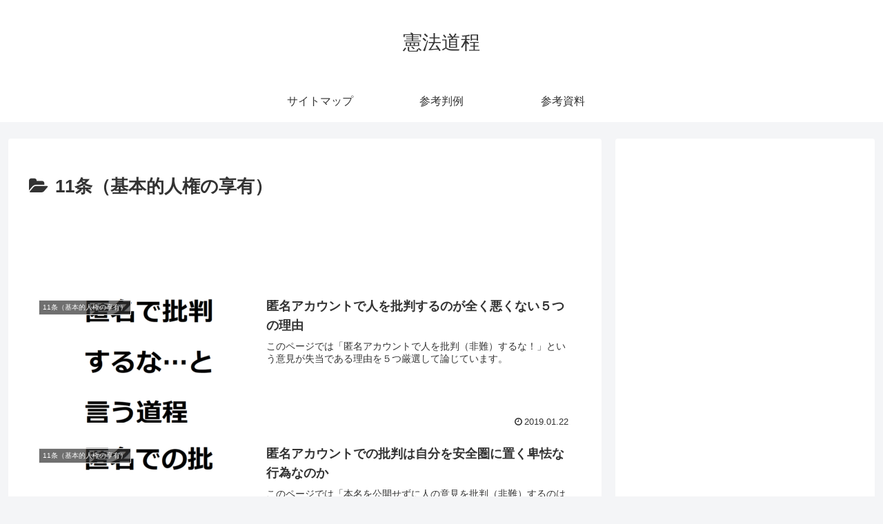

--- FILE ---
content_type: text/html; charset=utf-8
request_url: https://www.google.com/recaptcha/api2/aframe
body_size: 105
content:
<!DOCTYPE HTML><html><head><meta http-equiv="content-type" content="text/html; charset=UTF-8"></head><body><script nonce="Y5pOnr3TKEQeMhIxuF5FfQ">/** Anti-fraud and anti-abuse applications only. See google.com/recaptcha */ try{var clients={'sodar':'https://pagead2.googlesyndication.com/pagead/sodar?'};window.addEventListener("message",function(a){try{if(a.source===window.parent){var b=JSON.parse(a.data);var c=clients[b['id']];if(c){var d=document.createElement('img');d.src=c+b['params']+'&rc='+(localStorage.getItem("rc::a")?sessionStorage.getItem("rc::b"):"");window.document.body.appendChild(d);sessionStorage.setItem("rc::e",parseInt(sessionStorage.getItem("rc::e")||0)+1);localStorage.setItem("rc::h",'1764077438542');}}}catch(b){}});window.parent.postMessage("_grecaptcha_ready", "*");}catch(b){}</script></body></html>